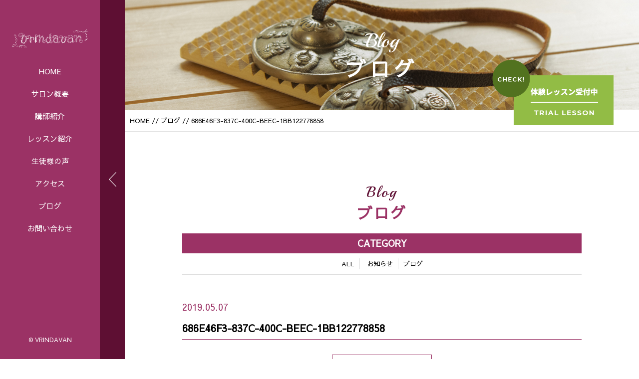

--- FILE ---
content_type: text/html; charset=UTF-8
request_url: https://yoga-vrindavan.com/2019/05/07/%E3%82%A2%E3%83%BC%E3%83%88%E3%83%9E%E3%83%BB%E3%82%AF%E3%83%AA%E3%83%A4%E3%83%BB%E3%83%A8%E3%83%BC%E3%82%AC%E3%80%80%E4%BA%AC%E9%83%BD%E3%82%B5%E3%82%A4%E3%83%AC%E3%83%B3%E3%83%88%E3%83%AA%E3%83%88/686e46f3-837c-400c-beec-1bb122778858/
body_size: 6153
content:


<!DOCTYPE html>
<html dir="ltr" lang="ja">
<head>
<meta charset="UTF-8">


<meta name="viewport" content="width=device-width, initial-scale=1 ,user-scalable=0">






<meta http-equiv="content-language" content="jpn">

<meta name="format-detection" content="telephone=no">


<link rel="shortcut icon" href="https://yoga-vrindavan.com/wp-content/themes/sg063/img/favicon.png">

<link rel="stylesheet" href="https://yoga-vrindavan.com/wp-content/themes/sg063/css/reset.css">
<link rel="stylesheet" href="https://yoga-vrindavan.com/wp-content/themes/sg063/css/layout.css">



<link rel="stylesheet" href="https://yoga-vrindavan.com/wp-content/themes/sg063/css/fakeLoader.css">
<script src="//ajax.googleapis.com/ajax/libs/jquery/1.11.2/jquery.min.js"></script>

<link rel="stylesheet" href="https://yoga-vrindavan.com/wp-content/themes/sg063/css/animate.css">


<link rel="stylesheet" type="text/css" href="https://yoga-vrindavan.com/wp-content/themes/sg063/css/slick.css">
<link rel="stylesheet" type="text/css" href="https://yoga-vrindavan.com/wp-content/themes/sg063/css/slick-theme.css">
<link rel="stylesheet" href="https://yoga-vrindavan.com/wp-content/themes/sg063/css/modaal.min.css">


		<!-- All in One SEO 4.1.5.3 -->
		<title>686E46F3-837C-400C-BEEC-1BB122778858 | ヴリンダヴァン</title>
		<meta name="robots" content="max-image-preview:large" />
		<meta property="og:locale" content="ja_JP" />
		<meta property="og:site_name" content="ヴリンダヴァン | 木に憩う心の森" />
		<meta property="og:type" content="article" />
		<meta property="og:title" content="686E46F3-837C-400C-BEEC-1BB122778858 | ヴリンダヴァン" />
		<meta property="article:published_time" content="2019-05-07T05:29:03+00:00" />
		<meta property="article:modified_time" content="2019-05-07T05:29:03+00:00" />
		<meta name="twitter:card" content="summary" />
		<meta name="twitter:domain" content="yoga-vrindavan.com" />
		<meta name="twitter:title" content="686E46F3-837C-400C-BEEC-1BB122778858 | ヴリンダヴァン" />
		<meta name="google" content="nositelinkssearchbox" />
		<script type="application/ld+json" class="aioseo-schema">
			{"@context":"https:\/\/schema.org","@graph":[{"@type":"WebSite","@id":"https:\/\/yoga-vrindavan.com\/#website","url":"https:\/\/yoga-vrindavan.com\/","name":"\u30f4\u30ea\u30f3\u30c0\u30f4\u30a1\u30f3","description":"\u6728\u306b\u61a9\u3046\u5fc3\u306e\u68ee","inLanguage":"ja","publisher":{"@id":"https:\/\/yoga-vrindavan.com\/#organization"}},{"@type":"Organization","@id":"https:\/\/yoga-vrindavan.com\/#organization","name":"\u30f4\u30ea\u30f3\u30c0\u30f4\u30a1\u30f3","url":"https:\/\/yoga-vrindavan.com\/"},{"@type":"BreadcrumbList","@id":"https:\/\/yoga-vrindavan.com\/2019\/05\/07\/%e3%82%a2%e3%83%bc%e3%83%88%e3%83%9e%e3%83%bb%e3%82%af%e3%83%aa%e3%83%a4%e3%83%bb%e3%83%a8%e3%83%bc%e3%82%ac%e3%80%80%e4%ba%ac%e9%83%bd%e3%82%b5%e3%82%a4%e3%83%ac%e3%83%b3%e3%83%88%e3%83%aa%e3%83%88\/686e46f3-837c-400c-beec-1bb122778858\/#breadcrumblist","itemListElement":[{"@type":"ListItem","@id":"https:\/\/yoga-vrindavan.com\/#listItem","position":1,"item":{"@type":"WebPage","@id":"https:\/\/yoga-vrindavan.com\/","name":"\u30db\u30fc\u30e0","description":"\u30f4\u30ea\u30f3\u30c0\u30f4\u30a1\u30f3\u3067\u306f\u30de\u30bf\u30cb\u30c6\u30a3\u30e8\u30ac\u3001\u7523\u5f8c\u30e8\u30ac\u3001\u30b7\u30cb\u30a2\u5411\u3051\u306e\u6905\u5b50\u30e8\u30ac\u3001\u5927\u4eba\u306e\u5973\u6027\u5411\u3051\u306e\u307f\u3088\u308a\u30e8\u30ac\u3068\u69d8\u3005\u306a\u5e74\u9f62\u306e\u65b9\u306b\u697d\u3057\u3093\u3067\u3044\u305f\u3060\u3051\u308b\u30e8\u30ac\u306e\u30af\u30e9\u30b9\u3092\u884c\u3063\u3066\u3044\u307e\u3059\u3002\u307e\u305f\u3001\u3069\u306a\u305f\u3067\u3082\u53c2\u52a0\u3067\u304d\u308b\u30a2\u30fc\u30c8\u30de\u30fb\u30af\u30ea\u30e4\u30fb\u30e8\u30fc\u30ac\u8b1b\u7fd2\u4f1a\u3001\u30aa\u30fc\u30e0\u30fb\u30c1\u30e3\u30f3\u30c6\u30a3\u30f3\u30b0\u3001\u98df\u3079\u308b\u30e8\u30ac\u30af\u30c3\u30ad\u30f3\u30b0\u306a\u3069\u3082\u4e0d\u5b9a\u671f\u3067\u958b\u50ac\u3057\u3066\u3044\u307e\u3059\u3002","url":"https:\/\/yoga-vrindavan.com\/"},"nextItem":"https:\/\/yoga-vrindavan.com\/2019\/05\/07\/%e3%82%a2%e3%83%bc%e3%83%88%e3%83%9e%e3%83%bb%e3%82%af%e3%83%aa%e3%83%a4%e3%83%bb%e3%83%a8%e3%83%bc%e3%82%ac%e3%80%80%e4%ba%ac%e9%83%bd%e3%82%b5%e3%82%a4%e3%83%ac%e3%83%b3%e3%83%88%e3%83%aa%e3%83%88\/686e46f3-837c-400c-beec-1bb122778858\/#listItem"},{"@type":"ListItem","@id":"https:\/\/yoga-vrindavan.com\/2019\/05\/07\/%e3%82%a2%e3%83%bc%e3%83%88%e3%83%9e%e3%83%bb%e3%82%af%e3%83%aa%e3%83%a4%e3%83%bb%e3%83%a8%e3%83%bc%e3%82%ac%e3%80%80%e4%ba%ac%e9%83%bd%e3%82%b5%e3%82%a4%e3%83%ac%e3%83%b3%e3%83%88%e3%83%aa%e3%83%88\/686e46f3-837c-400c-beec-1bb122778858\/#listItem","position":2,"item":{"@type":"WebPage","@id":"https:\/\/yoga-vrindavan.com\/2019\/05\/07\/%e3%82%a2%e3%83%bc%e3%83%88%e3%83%9e%e3%83%bb%e3%82%af%e3%83%aa%e3%83%a4%e3%83%bb%e3%83%a8%e3%83%bc%e3%82%ac%e3%80%80%e4%ba%ac%e9%83%bd%e3%82%b5%e3%82%a4%e3%83%ac%e3%83%b3%e3%83%88%e3%83%aa%e3%83%88\/686e46f3-837c-400c-beec-1bb122778858\/","name":"686E46F3-837C-400C-BEEC-1BB122778858","url":"https:\/\/yoga-vrindavan.com\/2019\/05\/07\/%e3%82%a2%e3%83%bc%e3%83%88%e3%83%9e%e3%83%bb%e3%82%af%e3%83%aa%e3%83%a4%e3%83%bb%e3%83%a8%e3%83%bc%e3%82%ac%e3%80%80%e4%ba%ac%e9%83%bd%e3%82%b5%e3%82%a4%e3%83%ac%e3%83%b3%e3%83%88%e3%83%aa%e3%83%88\/686e46f3-837c-400c-beec-1bb122778858\/"},"previousItem":"https:\/\/yoga-vrindavan.com\/#listItem"}]},{"@type":"Person","@id":"https:\/\/yoga-vrindavan.com\/author\/yogavrindavan\/#author","url":"https:\/\/yoga-vrindavan.com\/author\/yogavrindavan\/","name":"yogavrindavan","image":{"@type":"ImageObject","@id":"https:\/\/yoga-vrindavan.com\/2019\/05\/07\/%e3%82%a2%e3%83%bc%e3%83%88%e3%83%9e%e3%83%bb%e3%82%af%e3%83%aa%e3%83%a4%e3%83%bb%e3%83%a8%e3%83%bc%e3%82%ac%e3%80%80%e4%ba%ac%e9%83%bd%e3%82%b5%e3%82%a4%e3%83%ac%e3%83%b3%e3%83%88%e3%83%aa%e3%83%88\/686e46f3-837c-400c-beec-1bb122778858\/#authorImage","url":"https:\/\/secure.gravatar.com\/avatar\/5705b874720a3f02d9643b8cca33334d?s=96&d=mm&r=g","width":96,"height":96,"caption":"yogavrindavan"}},{"@type":"ItemPage","@id":"https:\/\/yoga-vrindavan.com\/2019\/05\/07\/%e3%82%a2%e3%83%bc%e3%83%88%e3%83%9e%e3%83%bb%e3%82%af%e3%83%aa%e3%83%a4%e3%83%bb%e3%83%a8%e3%83%bc%e3%82%ac%e3%80%80%e4%ba%ac%e9%83%bd%e3%82%b5%e3%82%a4%e3%83%ac%e3%83%b3%e3%83%88%e3%83%aa%e3%83%88\/686e46f3-837c-400c-beec-1bb122778858\/#itempage","url":"https:\/\/yoga-vrindavan.com\/2019\/05\/07\/%e3%82%a2%e3%83%bc%e3%83%88%e3%83%9e%e3%83%bb%e3%82%af%e3%83%aa%e3%83%a4%e3%83%bb%e3%83%a8%e3%83%bc%e3%82%ac%e3%80%80%e4%ba%ac%e9%83%bd%e3%82%b5%e3%82%a4%e3%83%ac%e3%83%b3%e3%83%88%e3%83%aa%e3%83%88\/686e46f3-837c-400c-beec-1bb122778858\/","name":"686E46F3-837C-400C-BEEC-1BB122778858 | \u30f4\u30ea\u30f3\u30c0\u30f4\u30a1\u30f3","inLanguage":"ja","isPartOf":{"@id":"https:\/\/yoga-vrindavan.com\/#website"},"breadcrumb":{"@id":"https:\/\/yoga-vrindavan.com\/2019\/05\/07\/%e3%82%a2%e3%83%bc%e3%83%88%e3%83%9e%e3%83%bb%e3%82%af%e3%83%aa%e3%83%a4%e3%83%bb%e3%83%a8%e3%83%bc%e3%82%ac%e3%80%80%e4%ba%ac%e9%83%bd%e3%82%b5%e3%82%a4%e3%83%ac%e3%83%b3%e3%83%88%e3%83%aa%e3%83%88\/686e46f3-837c-400c-beec-1bb122778858\/#breadcrumblist"},"author":"https:\/\/yoga-vrindavan.com\/author\/yogavrindavan\/#author","creator":"https:\/\/yoga-vrindavan.com\/author\/yogavrindavan\/#author","datePublished":"2019-05-07T05:29:03+09:00","dateModified":"2019-05-07T05:29:03+09:00"}]}
		</script>
		<!-- All in One SEO -->

<link rel='dns-prefetch' href='//s.w.org' />
<link rel='stylesheet' id='wp-block-library-css'  href='https://yoga-vrindavan.com/wp-includes/css/dist/block-library/style.min.css?ver=5.9.12' type='text/css' media='all' />
<style id='global-styles-inline-css' type='text/css'>
body{--wp--preset--color--black: #000000;--wp--preset--color--cyan-bluish-gray: #abb8c3;--wp--preset--color--white: #ffffff;--wp--preset--color--pale-pink: #f78da7;--wp--preset--color--vivid-red: #cf2e2e;--wp--preset--color--luminous-vivid-orange: #ff6900;--wp--preset--color--luminous-vivid-amber: #fcb900;--wp--preset--color--light-green-cyan: #7bdcb5;--wp--preset--color--vivid-green-cyan: #00d084;--wp--preset--color--pale-cyan-blue: #8ed1fc;--wp--preset--color--vivid-cyan-blue: #0693e3;--wp--preset--color--vivid-purple: #9b51e0;--wp--preset--gradient--vivid-cyan-blue-to-vivid-purple: linear-gradient(135deg,rgba(6,147,227,1) 0%,rgb(155,81,224) 100%);--wp--preset--gradient--light-green-cyan-to-vivid-green-cyan: linear-gradient(135deg,rgb(122,220,180) 0%,rgb(0,208,130) 100%);--wp--preset--gradient--luminous-vivid-amber-to-luminous-vivid-orange: linear-gradient(135deg,rgba(252,185,0,1) 0%,rgba(255,105,0,1) 100%);--wp--preset--gradient--luminous-vivid-orange-to-vivid-red: linear-gradient(135deg,rgba(255,105,0,1) 0%,rgb(207,46,46) 100%);--wp--preset--gradient--very-light-gray-to-cyan-bluish-gray: linear-gradient(135deg,rgb(238,238,238) 0%,rgb(169,184,195) 100%);--wp--preset--gradient--cool-to-warm-spectrum: linear-gradient(135deg,rgb(74,234,220) 0%,rgb(151,120,209) 20%,rgb(207,42,186) 40%,rgb(238,44,130) 60%,rgb(251,105,98) 80%,rgb(254,248,76) 100%);--wp--preset--gradient--blush-light-purple: linear-gradient(135deg,rgb(255,206,236) 0%,rgb(152,150,240) 100%);--wp--preset--gradient--blush-bordeaux: linear-gradient(135deg,rgb(254,205,165) 0%,rgb(254,45,45) 50%,rgb(107,0,62) 100%);--wp--preset--gradient--luminous-dusk: linear-gradient(135deg,rgb(255,203,112) 0%,rgb(199,81,192) 50%,rgb(65,88,208) 100%);--wp--preset--gradient--pale-ocean: linear-gradient(135deg,rgb(255,245,203) 0%,rgb(182,227,212) 50%,rgb(51,167,181) 100%);--wp--preset--gradient--electric-grass: linear-gradient(135deg,rgb(202,248,128) 0%,rgb(113,206,126) 100%);--wp--preset--gradient--midnight: linear-gradient(135deg,rgb(2,3,129) 0%,rgb(40,116,252) 100%);--wp--preset--duotone--dark-grayscale: url('#wp-duotone-dark-grayscale');--wp--preset--duotone--grayscale: url('#wp-duotone-grayscale');--wp--preset--duotone--purple-yellow: url('#wp-duotone-purple-yellow');--wp--preset--duotone--blue-red: url('#wp-duotone-blue-red');--wp--preset--duotone--midnight: url('#wp-duotone-midnight');--wp--preset--duotone--magenta-yellow: url('#wp-duotone-magenta-yellow');--wp--preset--duotone--purple-green: url('#wp-duotone-purple-green');--wp--preset--duotone--blue-orange: url('#wp-duotone-blue-orange');--wp--preset--font-size--small: 13px;--wp--preset--font-size--medium: 20px;--wp--preset--font-size--large: 36px;--wp--preset--font-size--x-large: 42px;}.has-black-color{color: var(--wp--preset--color--black) !important;}.has-cyan-bluish-gray-color{color: var(--wp--preset--color--cyan-bluish-gray) !important;}.has-white-color{color: var(--wp--preset--color--white) !important;}.has-pale-pink-color{color: var(--wp--preset--color--pale-pink) !important;}.has-vivid-red-color{color: var(--wp--preset--color--vivid-red) !important;}.has-luminous-vivid-orange-color{color: var(--wp--preset--color--luminous-vivid-orange) !important;}.has-luminous-vivid-amber-color{color: var(--wp--preset--color--luminous-vivid-amber) !important;}.has-light-green-cyan-color{color: var(--wp--preset--color--light-green-cyan) !important;}.has-vivid-green-cyan-color{color: var(--wp--preset--color--vivid-green-cyan) !important;}.has-pale-cyan-blue-color{color: var(--wp--preset--color--pale-cyan-blue) !important;}.has-vivid-cyan-blue-color{color: var(--wp--preset--color--vivid-cyan-blue) !important;}.has-vivid-purple-color{color: var(--wp--preset--color--vivid-purple) !important;}.has-black-background-color{background-color: var(--wp--preset--color--black) !important;}.has-cyan-bluish-gray-background-color{background-color: var(--wp--preset--color--cyan-bluish-gray) !important;}.has-white-background-color{background-color: var(--wp--preset--color--white) !important;}.has-pale-pink-background-color{background-color: var(--wp--preset--color--pale-pink) !important;}.has-vivid-red-background-color{background-color: var(--wp--preset--color--vivid-red) !important;}.has-luminous-vivid-orange-background-color{background-color: var(--wp--preset--color--luminous-vivid-orange) !important;}.has-luminous-vivid-amber-background-color{background-color: var(--wp--preset--color--luminous-vivid-amber) !important;}.has-light-green-cyan-background-color{background-color: var(--wp--preset--color--light-green-cyan) !important;}.has-vivid-green-cyan-background-color{background-color: var(--wp--preset--color--vivid-green-cyan) !important;}.has-pale-cyan-blue-background-color{background-color: var(--wp--preset--color--pale-cyan-blue) !important;}.has-vivid-cyan-blue-background-color{background-color: var(--wp--preset--color--vivid-cyan-blue) !important;}.has-vivid-purple-background-color{background-color: var(--wp--preset--color--vivid-purple) !important;}.has-black-border-color{border-color: var(--wp--preset--color--black) !important;}.has-cyan-bluish-gray-border-color{border-color: var(--wp--preset--color--cyan-bluish-gray) !important;}.has-white-border-color{border-color: var(--wp--preset--color--white) !important;}.has-pale-pink-border-color{border-color: var(--wp--preset--color--pale-pink) !important;}.has-vivid-red-border-color{border-color: var(--wp--preset--color--vivid-red) !important;}.has-luminous-vivid-orange-border-color{border-color: var(--wp--preset--color--luminous-vivid-orange) !important;}.has-luminous-vivid-amber-border-color{border-color: var(--wp--preset--color--luminous-vivid-amber) !important;}.has-light-green-cyan-border-color{border-color: var(--wp--preset--color--light-green-cyan) !important;}.has-vivid-green-cyan-border-color{border-color: var(--wp--preset--color--vivid-green-cyan) !important;}.has-pale-cyan-blue-border-color{border-color: var(--wp--preset--color--pale-cyan-blue) !important;}.has-vivid-cyan-blue-border-color{border-color: var(--wp--preset--color--vivid-cyan-blue) !important;}.has-vivid-purple-border-color{border-color: var(--wp--preset--color--vivid-purple) !important;}.has-vivid-cyan-blue-to-vivid-purple-gradient-background{background: var(--wp--preset--gradient--vivid-cyan-blue-to-vivid-purple) !important;}.has-light-green-cyan-to-vivid-green-cyan-gradient-background{background: var(--wp--preset--gradient--light-green-cyan-to-vivid-green-cyan) !important;}.has-luminous-vivid-amber-to-luminous-vivid-orange-gradient-background{background: var(--wp--preset--gradient--luminous-vivid-amber-to-luminous-vivid-orange) !important;}.has-luminous-vivid-orange-to-vivid-red-gradient-background{background: var(--wp--preset--gradient--luminous-vivid-orange-to-vivid-red) !important;}.has-very-light-gray-to-cyan-bluish-gray-gradient-background{background: var(--wp--preset--gradient--very-light-gray-to-cyan-bluish-gray) !important;}.has-cool-to-warm-spectrum-gradient-background{background: var(--wp--preset--gradient--cool-to-warm-spectrum) !important;}.has-blush-light-purple-gradient-background{background: var(--wp--preset--gradient--blush-light-purple) !important;}.has-blush-bordeaux-gradient-background{background: var(--wp--preset--gradient--blush-bordeaux) !important;}.has-luminous-dusk-gradient-background{background: var(--wp--preset--gradient--luminous-dusk) !important;}.has-pale-ocean-gradient-background{background: var(--wp--preset--gradient--pale-ocean) !important;}.has-electric-grass-gradient-background{background: var(--wp--preset--gradient--electric-grass) !important;}.has-midnight-gradient-background{background: var(--wp--preset--gradient--midnight) !important;}.has-small-font-size{font-size: var(--wp--preset--font-size--small) !important;}.has-medium-font-size{font-size: var(--wp--preset--font-size--medium) !important;}.has-large-font-size{font-size: var(--wp--preset--font-size--large) !important;}.has-x-large-font-size{font-size: var(--wp--preset--font-size--x-large) !important;}
</style>
<link rel="https://api.w.org/" href="https://yoga-vrindavan.com/wp-json/" /><link rel="alternate" type="application/json" href="https://yoga-vrindavan.com/wp-json/wp/v2/media/448" /><link rel="alternate" type="application/json+oembed" href="https://yoga-vrindavan.com/wp-json/oembed/1.0/embed?url=https%3A%2F%2Fyoga-vrindavan.com%2F2019%2F05%2F07%2F%25e3%2582%25a2%25e3%2583%25bc%25e3%2583%2588%25e3%2583%259e%25e3%2583%25bb%25e3%2582%25af%25e3%2583%25aa%25e3%2583%25a4%25e3%2583%25bb%25e3%2583%25a8%25e3%2583%25bc%25e3%2582%25ac%25e3%2580%2580%25e4%25ba%25ac%25e9%2583%25bd%25e3%2582%25b5%25e3%2582%25a4%25e3%2583%25ac%25e3%2583%25b3%25e3%2583%2588%25e3%2583%25aa%25e3%2583%2588%2F686e46f3-837c-400c-beec-1bb122778858%2F" />
<link rel="alternate" type="text/xml+oembed" href="https://yoga-vrindavan.com/wp-json/oembed/1.0/embed?url=https%3A%2F%2Fyoga-vrindavan.com%2F2019%2F05%2F07%2F%25e3%2582%25a2%25e3%2583%25bc%25e3%2583%2588%25e3%2583%259e%25e3%2583%25bb%25e3%2582%25af%25e3%2583%25aa%25e3%2583%25a4%25e3%2583%25bb%25e3%2583%25a8%25e3%2583%25bc%25e3%2582%25ac%25e3%2580%2580%25e4%25ba%25ac%25e9%2583%25bd%25e3%2582%25b5%25e3%2582%25a4%25e3%2583%25ac%25e3%2583%25b3%25e3%2583%2588%25e3%2583%25aa%25e3%2583%2588%2F686e46f3-837c-400c-beec-1bb122778858%2F&#038;format=xml" />
<style type="text/css">.recentcomments a{display:inline !important;padding:0 !important;margin:0 !important;}</style></head>

<body id="pgTop" class="attachment attachment-template-default single single-attachment postid-448 attachmentid-448 attachment-jpeg">

<div id="fakeloader" class="fakeloader"></div>
<script src="https://yoga-vrindavan.com/wp-content/themes/sg063/js/fakeLoader.min.js"></script>
<script> // ローディング処理
	jQuery('#fakeloader').fakeLoader({
		timeToHide: 600,
		spinner: 'spinner2',
		bgColor: '#9b3265',
	});
</script>

<p class="pageTop"><a href="#pgTop"><img src="https://yoga-vrindavan.com/wp-content/themes/sg063/img/arrow_up_01.png" alt="" width="15"></a></p>




<header class="siteHeader">
<nav class="fixNav">

<p class="logo">
<a href="https://yoga-vrindavan.com">
<img src="https://yoga-vrindavan.com/wp-content/themes/sg063/img/logo.png" alt="ヴリンダヴァン" width="152">
</a>
</p>

<div class="navWraper">

<ul class="mainNav">
	<li><a href="https://yoga-vrindavan.com">HOME</a></li>
	<li><a href="https://yoga-vrindavan.com/about">サロン概要</a></li>
	<li><a href="https://yoga-vrindavan.com/lecturer/">講師紹介</a></li>
	<li><a href="https://yoga-vrindavan.com/lesson/">レッスン紹介</a></li>
	<li><a href="https://yoga-vrindavan.com/voice/">生徒様の声</a></li>
	<li><a href="https://yoga-vrindavan.com/access/">アクセス</a></li>
	<li><a href="https://yoga-vrindavan.com/blog/">ブログ</a></li>
	<li><a href="https://yoga-vrindavan.com/contact/">お問い合わせ</a></li>
</ul>

</div><!--navWraper-->

<!-- div class="headSnsWrap">
<p class="snsTtl enDispaly">Check it!</p>
< ul class="snsList">
	<li><a href="https://twitter.com/" target="_blank" rel="nofollow"><img src="https://yoga-vrindavan.com/wp-content/themes/sg063/img/sns_ico_01.png" alt="twitter" width="27"></a></li>
	<li><a href="https://www.facebook.com/" target="_blank" rel="nofollow"><img src="https://yoga-vrindavan.com/wp-content/themes/sg063/img/sns_ico_02.png" alt="facebook" width="13"></a></li>
	<li><a href="https://www.instagram.com/" target="_blank" rel="nofollow"><img src="https://yoga-vrindavan.com/wp-content/themes/sg063/img/sns_ico_03.png" alt="instagram" width="25"></a></li>
</ul>
</div --><!--headSnsWrap-->

<address class="headCopy">&copy; VRINDAVAN</address>


<div class="navTrigger">
<div class="navTriggerWrap">
<p class="menuClose"><img src="https://yoga-vrindavan.com/wp-content/themes/sg063/img/arrow_left_01.png" alt="" width="15"></p>
<p class="menu"><img src="https://yoga-vrindavan.com/wp-content/themes/sg063/img/menu_01.png" alt="" width="26"></p>
</div><!--navTriggerWrap-->
</div><!--navTrigger-->

</nav><!--fixNav-->
</header>



<section class="blogPage" id="pageVisual">

<h1 class="pageTtl">
<span class="enDispaly" data-wow-delay="0.5s">Blog</span>
<span class="jpTxt" data-wow-delay="1s">ブログ</span>
</h1>

<p class="mv"><img class="reImg" src="https://yoga-vrindavan.com/wp-content/themes/sg063/img/blog/mv_blog_01.jpg" alt=""></p>

<p class="btLesson"><a href="https://yoga-vrindavan.com/contact/"><img src="https://yoga-vrindavan.com/wp-content/themes/sg063/img/bt_lesson.png" alt="http://sgdev.xsrv.jp/order/201811/vrindavan/wp-content/themes/sg063/img/bt_lesson.png" width="243"></a></p>

</section><!--pageVisual-->

<div class="bred">
<p><a href="https://yoga-vrindavan.com">HOME</a> // <a href="https://yoga-vrindavan.com/blog/">ブログ</a> // 686E46F3-837C-400C-BEEC-1BB122778858</p>
</div><!--bred-->

<main id="cnt">
<article class="blogDetail cntWidth800">

<h2 class="ttlB alignC fadeInUp wow ">
<span class="enDispaly">Blog</span>
ブログ
</h2>

<dl class="categoryDl fadeInUp wow">
<dt class="en">CATEGORY</dt>
<dd>
<ul>
<li><a href="https://yoga-vrindavan.com/blog/">ALL</a></li>
<li><a href="https://yoga-vrindavan.com/category/blog-info/">お知らせ</a></li><li><a href="https://yoga-vrindavan.com/category/blog/">ブログ</a></li></ul>
</dd>
</dl>



<div class="mb100 fadeInUp wow blogSingle">
<article class="inner">

<p class="meta"><time>2019.05.07</time><br>
</p>
<h2 class="articleTtl">686E46F3-837C-400C-BEEC-1BB122778858</h2>

<p class="image"></p>
<div class="singleContent">
</div>

</article>

<p class="btnA alignC"><a href="https://yoga-vrindavan.com/blog/">ブログ一覧</a></p>

</div><!--blogSingle-->
</article><!--blogList-->


</main><!--cnt-->

<div class="line"></div><!--line-->

<footer class="siteFooter">
<div class="siteFooterOuterA">

<ul class="contactUl">
<li class="telLi">
<h4 class="heading">お電話でのお問い合わせ</h4>

	<ul class="telUl">
	<li>
	<p class="ttl">Vrindavan　ヴリンダヴァン</p>
	<p class="tel enGothic"><a href="tel:080-1813-3227">080-1813-3227</a></p>
	<small class="info">営業時間 9:00～19:00</small>
	<small class="info">定休日 日曜日・祝日</small>
	</li>

	<!-- li>
	<p class="ttl">○○校</p>
	<p class="tel enGothic"><a href="tel:00-0000-0000">00-0000-0000</a></p>
	<small class="info">営業時間 00：00～00：00</small>
	<small class="info">定休日 日曜日</small>
	</li -->

	</ul>

</li>

<li>
<h4 class="heading">体験レッスンのお申し込み・<br class="sp">お問い合わせはこちら<br class="sp"></h4>
<p class="btnA alignC"><a href="https://yoga-vrindavan.com/contact/">お問い合わせ</a></p>
</li>
</ul><!--contactUl-->

<div class="line"></div><!--line-->

<div class="footInfo">

<p class="footLogo pc"><a href="https://yoga-vrindavan.com"><img src="https://yoga-vrindavan.com/wp-content/themes/sg063/img/foot_logo.png" alt="ヴリンダヴァン" width="135"></a></p>


<p class="address"><b>Vrindavan　ヴリンダヴァン</b><br>
〒251-0003<br class="sp"> 神奈川県藤沢市柄沢1丁目<br>
TEL 080-1813-3227
</p>

<ul class="footNav">
	<li><a href="https://yoga-vrindavan.com">HOME</a></li>
	<li><a href="https://yoga-vrindavan.com/about">サロン概要</a></li>
	<li><a href="https://yoga-vrindavan.com/lecturer/">講師紹介</a></li>
	<li><a href="https://yoga-vrindavan.com/lesson/">レッスン紹介</a></li>
	<li><a href="https://yoga-vrindavan.com/voice/">生徒様の声</a></li>
	<li><a href="https://yoga-vrindavan.com/access/">アクセス</a></li>
	<li><a href="https://yoga-vrindavan.com/blog/">ブログ</a></li>
	<li><a href="https://yoga-vrindavan.com/contact/">お問い合わせ</a></li>
	<!-- li><a href="https://yoga-vrindavan.com/privacy/">プライバシーポリシー</a></li -->
</ul>

</div><!--footInfo-->
</div><!--siteFooterOuterA-->

<div class="siteFooterOuterB">
<!-- ul class="footSns">
	<li><a href="https://twitter.com/" target="_blank" rel="nofollow"><img src="https://yoga-vrindavan.com/wp-content/themes/sg063/img/sns_ico_01.png" alt="twitter" width="27"></a></li>
	<li><a href="https://www.facebook.com/" target="_blank" rel="nofollow"><img src="https://yoga-vrindavan.com/wp-content/themes/sg063/img/sns_ico_02.png" alt="facebook" width="13"></a></li>
	<li><a href="https://www.instagram.com/" target="_blank" rel="nofollow"><img src="https://yoga-vrindavan.com/wp-content/themes/sg063/img/sns_ico_03.png" alt="instagram" width="25"></a></li>
</ul -->

<address>&copy; Vrindavan　ヴリンダヴァン</address>
</div><!--siteFooterOuterB-->

</footer>


<script type="text/javascript">
<!--
	var path = 'https://yoga-vrindavan.com/wp-content/themes/sg063';
-->
</script>

<script src="https://yoga-vrindavan.com/wp-content/themes/sg063/js/wow.min.js"></script>
<script>
wow = new WOW(
    {
    boxClass: 'wow', // default
    animateClass: 'animated', // default
    offset:0// アニメーションをスタートさせる距離
    }
  );
  wow.init();
</script>

<script src="https://yoga-vrindavan.com/wp-content/themes/sg063/js/jquery.smoothScroll.js"></script>
<script src="https://yoga-vrindavan.com/wp-content/themes/sg063/js/modaal.min.js"></script>
<script src="https://yoga-vrindavan.com/wp-content/themes/sg063/js/jquery.matchHeight.js"></script>
<script src="https://yoga-vrindavan.com/wp-content/themes/sg063/js/main.js"></script>

<script src="https://yoga-vrindavan.com/wp-content/themes/sg063/js/navTrigger.js?1768537595"></script>
<script>
jQuery(function($) {
	$('.fixNav').navTrigger({
		trigger: $('.navTrigger'),			// ナビの有無のハンドラー
		triggerClosedClasses: ['navClosed'],	// ナビが閉じた時ハンドラーに付けられるclass達
		navClosedPosition:50,		// ナビが閉じた時右の辺とウィンドウの距離
		navClosedClasses: [],		// ナビが閉じた時ナビに付けられるclass達
		closedClasses: { 'html body': 'fixed' },
		closeDuration: 400,			// ナビ閉じる時間
		openDuration: 130,			// ナビ開ける時間
		closeEase: 'test',			// ナビ閉じる時効果関数名（easeFunctionsか$.easingにあるもの）
		openEase: '',				// ナビ開ける時効果関数名（easeFunctionsか$.easingにあるもの）
		syncElement: {				// ナビと連動するもの
			target: $('html body'),
			id: 'pageVisual',
			openedCss: { 'padding-left': 250 },
			closedCss: { 'padding-left': 50 },
		},
	});
	$('p.pageTop a').on('click', function(event) {
		$().navTrigger('loose');
	});
});
</script>

<script>
//高さ揃え
jQuery(function() {
jQuery('.dlA dt , .dlA dd').matchHeight();
});

</script>


</body>
</html>


--- FILE ---
content_type: text/css
request_url: https://yoga-vrindavan.com/wp-content/themes/sg063/css/layout.css
body_size: 6987
content:
@charset "UTF-8";

@import url('https://fonts.googleapis.com/css?family=Montserrat:700');
@import url('https://fonts.googleapis.com/css?family=Playball');
@import url('https://fonts.googleapis.com/css?family=Sawarabi+Gothic');

/*common*/

* {
	box-sizing: border-box;
}

body {
	font-family: 'Sawarabi Gothic', "游ゴシック体", "Yu Gothic", YuGothic, "ヒラギノ角ゴシック Pro", "Hiragino Kaku Gothic Pro", 'メイリオ', Meiryo, Osaka, "ＭＳ Ｐゴシック", "MS PGothic", sans-serif;
	-webkit-font-smoothing: antialiased;
	-moz-osx-font-smoothing: grayscale;
	font-size: 1.3rem;
	word-wrap: break-word;
	word-break: break-all;
	line-height: 1.7;
	color: #000;
	background: #fff;
	min-width:1250px;
}

body.fixed {
/* 	padding-left:50px !important; */
}

.enDispaly {
	font-family: 'Playball', cursive;
}

.enGothic {
	font-family: 'Montserrat', sans-serif;
	font-weight:700;
}

.sp {
	display: none !important;
}

.pc {
	display: block;
}

a {
	text-decoration: none;
	color: #000;
}

.links {
	text-decoration:underline;
}

.links:hover {
	text-decoration:none;
}

.alignC {
	text-align:center;
}

img {
	vertical-align:top;
}

.imgWrap .wp-post-image ,
.reImg {
	width: 100%;
	height: auto;
}

.cntInner {
	padding:0 5%;
}

.bgShaded {
	background:url(../img/bg_shaded_01.png) no-repeat bottom right;
	background-size:847px auto;
}

.blockModP {
	width:800px;
	margin:0px auto 50px auto;
}

.line {
	background:url(../img/line.png) repeat-x center center;
	background-size:auto 10px;
	width:100%;
	height:10px;
}

.cntWidth1000 {
	width:1000px;
	margin:0 auto;
}

.cntWidth800 {
	width:800px;
	margin:0 auto;
}


/*ttl*/
.ttlA {
	color:#9b3265;
	font-size:3.6rem;
	font-weight:bold;
	letter-spacing:0.1em;
	line-height:1.4;
	margin-bottom:20px;
}

.ttlA .enDispaly {
	display:block;
	font-size:3rem;
	letter-spacing:0.1em;
	color:#5e0f33;
	font-weight:normal;
}

.ttlB{
	color:#9b3265;
	font-size:3rem;
	font-weight:bold;
	letter-spacing:0.1em;
	line-height:1.4;
	margin-bottom:20px;
}

.ttlB .enDispaly {
	display:block;
	font-size:3rem;
	letter-spacing:0.1em;
	color:#5e0f33;
	font-weight:normal;
}

.pages .ttlB {
	margin-bottom:40px;
}

.ttlC{
	color:#9b3265;
	font-size:2.5rem;
	font-weight:bold;
	letter-spacing:0.1em;
	line-height:1.4;
	margin-bottom:20px;
	border-bottom:2px solid #9b3265;
	padding-bottom:10px;
	width:400px;
}


.ttlC .enDispaly {
	display:block;
	font-size:2rem;
	letter-spacing:0.1em;
	color:#5e0f33;
	font-weight:normal;
}

.ttlD {
	border-top:2px solid #9b3265;
	border-bottom:2px solid #9b3265;
	padding:5px 0;
	text-align:center;
	font-size:2rem;
	font-weight:bold;
	color:#9b3265;
	margin-bottom:30px;
}

.ttlD span{
	display:block;
	border-top:1px solid #9b3265;
	border-bottom:1px solid #9b3265;
	padding:10px 0;
}

/*btn*/

.btnA a,
.btnA a::after {
	-webkit-transition: all 0.3s;
	-moz-transition: all 0.3s;
	-o-transition: all 0.3s;
	transition: all 0.3s;
}

.btnA a {
	border:1px solid #9b3265;
	text-align:center;
	width:200px;
	height:60px;
	line-height:60px;
	color:	#9b3265;
	display:block;
	font-size:1.5rem;
	font-weight:bold;
}

.btnA.alignC a {
	margin:0 auto;
}

.btnA a:hover {
	background:#9b3265;
	color:#fff;
}
	
/*nav*/


.fixNav {
	position: fixed;
	top: 0px;
	left: 0px;
	height: 100%;
	background: #9b3265;
	z-index: 82;
	width:250px;
	color:#fff;
	min-height:700px;
}

.fixNav .mainNav li:first-child a {
}

.fixNav .mainNav a {
	color:#fff;
	font-size:1.5rem;
	padding-top:10px;
	padding-bottom:10px;
	display:block;
}

.fixNav .mainNav a:hover {
	text-decoration:underline;
}

.fixNav .mainNav li {
}

.fixNav .mainNav {
	text-align:center;
	margin-bottom:120px;
}

.telWrap dt {
	position:relative;
}

.telWrap dt:after ,
.telWrap dt:before {
	content:"";
	display:block;
	height:1px;
	background:#fff;
	width:34%;
	position:absolute;
}

.telWrap dt:before {
	left:0;
	top:10px;
}

.telWrap .number .enGothic {
	font-size:1.8rem;
	display:block;
	line-height:1.2;
	letter-spacing:0.1em;
}

.telWrap .number  {
	margin-bottom:10px;
	font-size:1.2rem;
}

.telWrap {
	border-bottom:1px solid #fff;
	margin-bottom:30px;
}

.telWrap dt:after {
	right:0;
	top:10px;
}

.snsList {
	text-align:center;
}

.snsList li {
	display:inline-block;
	margin-right:20px;
}

.snsList li a:hover img {
	opacity:0.7;
}

.snsList li:last-child {
	margin-right:0px;
}

.navWraper {
	width:200px;
	text-align:center;
	position: absolute;
    top: 50%;
    left: 0;
    -webkit-transform: translate(0%, -50%);
    transform: translate(0%, -50%);

}

.navTrigger {
	position: absolute;
	top: 0%;
	right: 0;
	z-index: 8;
	cursor: pointer;
	width:50px;
	text-align:center;
	height:100%;
	background:#5e0f33;
	display:table;
}

.navTriggerWrap {
	display: table-cell;
	vertical-align: middle;
 	height: 100%;
}

.fixed .navTriggerWrap .menuClose ,
.navTriggerWrap .menu {
	display:none;
}

.fixed .navTriggerWrap .menu ,
.fixed .navTriggerWrap .menu {
	display:block;
}

.fixNav .logo {
	position:absolute;
	top: 8vh;
	left: 0%;

}

.fixNav .logo {
	width:200px;
	text-align:center;
}

.headSnsWrap {
	position:absolute;
	bottom:9vh;
	left:0;
	width:200px;
	text-align:center;
}

@media screen and (max-height: 650px) {
	.headSnsWrap {
		display:none;
	}
}

.headCopy {
	font-size:1.2rem;
	bottom:29px;
	text-align:center;
	position:absolute;
	width:200px;
}

.snsTtl  {
	font-size:2rem;
	position:relative;
	margin-bottom:15px;
	padding:0 20px;
}

.snsTtl:before {
	content:"";
	display:block;
	height:1px;
	background:#fff;
	width:20%;
	position:absolute;
	top:15px;
}

.snsTtl:after {
	content:"";
	display:block;
	height:1px;
	background:#fff;
	width:20%;
	position:absolute;
	top:15px;
	right:20px;

}


/*mainVisual*/
#mainVisual {
	position:relative;
}

#mainVisual .lead {
	position: absolute;
	top: 50%;
	left: 5%;
	-webkit-transform: translate(5%, -50%); 
	transform: translate(5%, -50%);
	color:#fff;
	line-height:1.2;
}

#mainVisual .lead span {
	display:block;
}

#mainVisual .lead .enGothic ,
#mainVisual .lead .jpDispaly,
#mainVisual .lead .enDispaly {
	font-size:8rem;
	letter-spacing:0.1em;
}
#mainVisual .lead .jpDispaly {
	font-size:5rem;
	font-weight:bold;
	letter-spacing:0.2em;
}
#mainVisual .lead .jpT {
	margin-top:30px;
	font-size:2rem;
	font-weight:bold;
	letter-spacing:0.2em;
}

#mainVisual .btLesson a:hover img {
	opacity:0.7;
}

#mainVisual .btLesson {
	position:absolute;
	right:5%;
	bottom:-50px;
}

/*top*/
.about {
	padding:100px 0;
}

.about .cntInner {
	display:table;
	width:1000px;
	margin:0 auto;
}

.about .txtWrap {
	display:table-cell;
	width:60%;
	padding-right:5%;
	vertical-align:middle;
}

.about .image {
	display:inline-block;
	width:100%;
}

.about .modP {
	margin-bottom:30px;
}

.rec {
	background:url(../img/index/ph_index_02.jpg) no-repeat top center;
	background-size:cover;
	padding:50px 0;
}

.recUl {
	width:600px;
	margin:0 auto 40px auto;
}

.recUl {
	border-top:1px solid #ddd;
}

.recUl  li {
	border-bottom:1px solid #ddd;
	padding:10px 0 7px;
	font-size:1.5rem;
}

.recUl  li i {
	margin-right:10px;
	position:relative;
	top:-3px;
}

.rec .btnA a{
	margin:0 auto;
}

.cntThree {
	width:100%;
	display:table;
}

.cntThree .image {
	width:55%;
	display:table-cell;
}

.cntThree .txtBox {
	width:45%;
	display:table-cell;
	vertical-align:middle;
	padding:0 5%;
}

.cntThree .txtBox .modP {
	margin-bottom:30px;
	width:400px;
}

/*blogList*/
.blogWrap {
	padding:60px 0;
}

.blogList {
	width:800px;
	margin:0 auto 40px auto;
	border-top:1px solid #ddd;
}

.blogList li {
	border-bottom:1px solid #ddd;
}

.blogList li .imgWrap {
	display:table-cell;
	width:150px;
}

.blogList li figcaption {
	display:table-cell;
	vertical-align:middle;
	padding-left:20px;
}

.blogList .category {
	background:#9b3265;
	color:#fff;
	font-style:normal;
	font-size:1.2rem;
	display:inline-block;
	padding:5px 10px;
	margin-right:10px;
}

.blogList .date {
	display:inline-block;
	color:#9b3265;
}

.blogList .ttl {
	font-size:1.6rem;
	font-weight:bold;
	margin-top:10px;
}

.blogList li a {
	display:block;
	padding:20px;

}

.blogList li a:hover {
	background:#f5f5f5;
}

/*pager*/
.pageLoader {
	position: relative;
	margin-top: 4rem;
	display: none;
}
.pageLoaderSpinner2 {
	position: relative;
	width: 40px;
	height: 40px;
	margin: auto;
}
.pageLoaderSpinner2 .spinner-container {
	position: absolute;
	width: 100%;
	height: 100%;
}
.pageLoader .container1 > div, .pageLoader .container2 > div, .pageLoader .container3 > div {
	background-color: rgba(155, 50, 101, 1) ;
}

/*blog detail*/
.blogDetail  .meta {
	margin-bottom:10px;
}
.blogDetail .category {
	display:inline-block;
	background:#9b3265;
	color:#fff;
	font-size:1.4rem;
	padding:5px 10px;
	margin-right:10px;
}

.blogDetail time {
	font-size:1.8rem;
	color:#9b3265;
}

.articleTtl {
	border-bottom:1px solid #9b3265;
	padding-bottom:5px;
	font-weight:bold;
	font-size:2rem;
	margin-bottom:30px;
}

.singleContent img {
	width:100%;
	height:auto;
}

.singleContent img {
	margin:20px 0;
}

.blogSingle .btnA {
	margin-top:30px;
}

/*****form*******/
.formWrap {
	width:600px;
	margin:0 auto;
	padding:50px 0;
}

.formWrap dl {
}

.formWrap dt {
	font-size:1.6rem;
	font-weight:bold;
}

.formWrap dd {
	margin:15px 0 30px 0 ;
}

.formWrap .required{
	background:#9B3265;
	font-size:1.2rem;
	color:#fff;
	font-weight:normal;
	height:25px;
	line-height:25px;
	display:inline-block;
	padding:0 15px;
	margin-right:10px;
	position:relative;
	top:-2px;
}

.formWrap .any{
	background:#999;
	font-size:1.2rem;
	color:#fff;
	font-weight:normal;
	height:25px;
	line-height:25px;
	display:inline-block;
	padding:0 15px;
	margin-right:10px;
	position:relative;
	top:-2px;
}

.formWrap textarea,
.formWrap input[type="email" ] ,
.formWrap input[type="text" ] {
	border:1px solid #ddd;
	background:#fff;
	height:40px;
	padding-left:15px;
	width:100%;
}

.formWrap textarea{
	height:15em;
}

.formWrap .formBtn {
	display: block;
	position: relative;
	width: 200px;
	height: 50px;
	text-align: center;
	line-height: 50px;
	border: 1px solid #9b3265;
	color: #9b3265;
	-webkit-transition: all 0.3s;
	-moz-transition: all 0.3s;
	-o-transition: all 0.3s;
	transition: all 0.3s;
	cursor:pointer;
	margin:0 auto;
}

.formWrap .formBtn:hover {
	background:#9b3265;
	color:#fff;
}

.mwform-radio-field-text {
	cursor:pointer;
}

/*privacy*/
.dlB {
	width:800px;
	margin:0 auto 50px auto;
}

.dlB dt {
	font-size:1.8rem;
	font-weight:bold;
	border-bottom:1px solid #ddd;
	padding-bottom:10px;
	margin-bottom:15px;
}

.dlB li {
	margin-bottom:15px;
}

.dlB li li {
	margin:15px 0 15px 1.5em;
}

.dlB .num {
	font-style:normal;
	font-weight:bold;
	display:table-cell;
	padding-right:5px;
	width:30px;
}

.dlB .content {
	display:table-cell;
}

.dlB .one {
	margin-bottom:15px;
	display:block;
}


/*lecture*/
.lecName {
	font-style:normal;
	color:#5e0f33;
	font-weight:bold;
	display:block;
	font-size:1.5rem;
	line-height:1.4;
}

.dotImg {
	background:url(../img/dot_02.png) repeat top left;
	background-size:4px auto;
	padding:10px;
}

/*voice*/
.vouceUl .voicesText {
	border-bottom:1px solid #9b3265;
	padding-bottom:30px;
}

/*faq*/
.faqWrap {
	padding:60px 0;
}

.faqDl {
	width:800px;
	margin:0 auto;
	border-top:1px solid #ddd;
	padding:10px 0 20px;
}

.faqDl:last-of-type {
	border-bottom:1px solid #ddd;
}

.faqDl i {
	font-size:3rem;
	color:#5e0f33;
	font-style:normal;
	font-weight:normal;
	display: inline-block;
	width: 30px;
}

.faqDl dt {
	font-size:1.6rem;
	font-weight:bold;
	color:#9b3265;
}

.faqDl dd {
	padding-left:35px;
}

/*****.siteFooter*******/

.siteFooterOuterA {
	background:#f5f5f5;
	padding:50px 0;
}

.contactUl {
	width:800px;
	margin:0 auto;
}

.contactUl li {
	text-align:center;
	background:#fff;
	padding:30px 0;
	border:1px solid #ddd;
	margin-bottom:30px;
}

.contactUl li.telLi {
	padding-bottom:10px;
}

.contactUl li li {
	border:none;
	display:inline-block;
	margin:0 15px;
	padding-bottom:0;
	padding-top:10px;
}

.contactUl li li:nth-child(2n) {
}

.contactUl li li .ttl {
	background:#9b3265;
	color:#fff;
	display:block;
	margin-bottom:10px;
	min-width:220px;
}

.contactUl  .heading {
	font-size:1.5rem;
	margin-bottom:10px;
}

.contactUl .tel {
	font-size:3rem;
	line-height:1;
}

.contactUl small {
	font-size:1.2rem;
}

.footInfo {
	padding-top:50px;
	text-align:center;
}

.footInfo .footLogo {
	margin-bottom:20px;
}

.footInfo  .address {
	margin-bottom:20px;
	font-size:1.3rem;
}

.footInfo  .footNav {
	font-size:0;
	border-bottom:1px solid #ddd;
	border-top:1px solid #ddd;
	padding:15px 0;
	width:800px;
	margin:0 auto;

}

.footInfo  .footNav li {
	display:inline-block;
	font-size:1.3rem;
	border-right:1px solid #151515;
	padding-right:10px;
	margin-right:10px;
	line-height:1;
}

.footInfo  .footNav li:last-child {
	border:none;
	margin-right:0;
}

.footInfo  .footNav li  a:hover {
	text-decoration:underline;
}

.siteFooterOuterB {
	background:#5e0f33;
	text-align:center;
	padding:30px 0;
}

.footSns {
	font-size:0;
	margin-bottom:20px;
}

.footSns li {
	display:inline-block;
	margin-right:20px;
}

.footSns li:last-child{
	margin-right:0;
}

.footSns li a:hover img {
	opacity:0.7;
}

.siteFooterOuterB address {
	color:#fff;
	font-size:1.2rem;
}


/*pgTop*/
.pageTop {
	display:none;
	position:fixed;
	right:20px;
	bottom:20px;
	z-index:7;
}

.pageTop a {
	background: #9b3265;
	width:40px;
	height:40px;
	display:block;
	text-align: center;
	padding-top: 15px;
}

.pageTop a:hover {
	background:#5e0f33;
}

.pageTop a:hover img {
	opacity:0.7;
}

/*pageVisual*/
#pageVisual {
	position:relative;
}

#pageVisual .pageTtl {
	position: absolute;
	top: 50%;
	left: 50%;
	-webkit-transform: translate(-50%, -50%); /* Safari用 */
	transform: translate(-50%, -50%);
	color:#fff;
	text-align:center;
}

#pageVisual .enDispaly {
	font-size:4rem;
	text-transform:capitalize;
}

#pageVisual .jpTxt {
	font-size:4rem;
	font-weight:bold;
	letter-spacing:0.2em;
}

#pageVisual .pageTtl span {
	display:block;
	line-height:1.4;
}

#pageVisual .btLesson a:hover img {
	opacity:0.7;
}

#pageVisual .btLesson {
	position:absolute;
	right:5%;
	bottom:-30px;
}

/*bred*/
.bred {
	padding:10px;
	border-bottom:1px solid #ddd;
	margin-bottom:100px;
}

.bred a:hover {
	text-decoration:underline;
}

/*reason*/
.reasonOl li {
	margin-bottom:50px;
}
.reasonOl .num {
	display:block;
	border-bottom:1px solid #5e0f33;
	font-style:normal;
	font-size:3rem;
	width:50px;
	color:#5e0f33;
	margin:0 auto 10px auto;
}

.reasonOl .imgWrap {
	display:table;
}

.reasonOl .imgWrap  .image{
	display:table-cell;
	width:40%;
}

.reasonOl .imgWrap  .txt{
	display:table-cell;
	vertical-align:middle;
	padding-left:30px;
}

.flow .reasonOl .imgWrap {
	padding:20px;
	border:1px solid #ddd;
}

.flow .reasonOl {
	margin-bottom:100px;
}

.flow .reasonOl li {
	margin-bottom:30px;
}

.flow .reasonOl li:last-child {
	margin-bottom:50px;
}

/*txtBox*/
.schoolTxtBox {
	border-top:2px solid #9b3265;
	border-bottom:2px solid #9b3265;
	padding:5px 0;
	margin-bottom:30px;
	position:relative;
	margin-top:40px;
}
.schoolTxtBox .heading {
	background:#9b3265;
	margin:0 auto;
	color:#fff;
	border-radius:20px;
	min-width:150px;
	 display: inline-block;
	 padding:10px;
	 text-align:center;
	 position:absolute;
	top: -20px;
	font-weight:bold;
	  left: 50%;
  margin-right: -50%;
  -webkit-transform: translate(-50%, 0); /* Safari用 */
  transform: translate(-50%, 0);
}

.schoolTxtBox .innerTxt {
	border-top:1px solid #9b3265;
	border-bottom:1px solid #9b3265;
	padding:20px 0;
}

.schoolSubtxtBox {
	background:#f5f5f5;
	padding:15px;
	font-size:1.2rem;
	margin-top:30px;
}


/*map*/
.ggmapSize {
	width:1000px;
	margin:0 auto;
}

.ggmap {
	position: relative;
	padding-bottom: 56.25%;
	padding-top: 30px;
	height: 0;
	overflow: hidden;
}

.ggmap iframe,
.ggmap object,
.ggmap embed {
	position: absolute;
	top: 0;
	left: 0;
	width: 100%;
	height: 100%;
}

/*dlA*/
.dlA  {
	font-size:0;
	margin-bottom:30px;
}
.dlA dt {
	display:inline-block;
	text-align:center;
	font-size:1.4rem;
	color:#fff;
	background:#9b3265;
	border-top:1px solid #9b3265;
	border-bottom:1px solid #9b3265;
	width:30%;
	margin-bottom:10px;
	padding:10px;
	vertical-align:top;

}

.dlA dd {
	display:inline-block;
	font-size:1.4rem;
	color:#fff;
	border-top:1px solid #ddd;
	border-bottom:1px solid #ddd;
	width:70%;
	margin-bottom:10px;
	color:#000;
	padding:10px;
	vertical-align:top;
}

.priceDl {
	display:table;
	width:100%;
	margin-bottom:15px;
}

.priceDl dt {
	display:table-cell;
	vertical-align:middle;
	background:#9b3265;
	color:#fff;
	font-weight:bold;
	width:50%;
	text-align:left;
	padding:15px;
}

.priceDl dd {
	display:table-cell;
	vertical-align:middle;
	background:#5e0f33;
	color:#fff;
	font-weight:bold;
	width:50%;
	text-align:center;
	padding:15px;
}

/*lesson*/

.lessonUl li:nth-child(n + 2) {
	display:none;
}

.lessonlistUl li .line {
	margin-bottom:50px;
}

.lessonlistUl li .btnA {
	margin-bottom:50px;
}

.lessonlistUl li:last-child .line {
	display:none;
}

/*blog*/
.categoryDl dt {
	background:#9b3265;
	color:#fff;
	text-align:center;
	font-weight:bold;
	font-size:1.8rem;
	padding:5px 10px;
}

.categoryDl dd  {
	text-align:center;
}

.categoryDl dd ul {
	padding:10px;
	border-bottom:1px solid #ddd;
	margin-bottom:50px;
}

.categoryDl dd li {
	display:inline-block;
	margin-right:10px;
	border-right:1px solid #ddd;
	padding-right:10px;
}

.categoryDl dd li a:hover {
	text-decoration:underline;
}

.categoryDl dd li:last-child {
	margin-right:0px;
	border-right:none;
	padding-right:0px;
}

/*margin*/
.mt20 {
margin-top: 20px;
}

.mb30 {
margin-bottom: 30px;
}

.mb50 {
margin-bottom: 50px;
}

.mb100 {
margin-bottom: 100px;
}




/********sp***************/

@media screen and (max-width: 770px) {
	
/*common*/

body {
	padding-left:0 !important;
	font-size:1.3rem;
	padding-top:50px;
	min-width:100%;
}

.pc {
	display: none !important;
}

.sp {
	display: block !important;
}

.spInner {
	padding:0 5%;
}

.cntWidth800 {
	width:90%;
}

/*header*/
.spSiteHeader {
	background:#9b3265;
	width:100%;
	height:50px;
	position:fixed;
	top:0;
	left:0;
	z-index:10;
}

.spSiteHeader .spInner {
	position:relative;
	display:-webkit-box;
	display:-ms-flexbox;
	display: -webkit-flex;
	display:flex;
	-webkit-align-items: center;
	-ms-flex-align: center;
	align-items: center;
	height:inherit;
}

.spSiteHeader .logo {
	position:relative;
	left:0;
	top:0;
	line-height:1;
}

.spSiteHeader .hum {
	position:absolute;
	right:5%;
	top:16px;
}

.spSiteHeader .phone {
	position:absolute;
	right:22%;
	top:7px;
}

/*hamburger*/
.closeBT {
	position: absolute;
	right: 5%;
	top: 5%;
	z-index:99;
}

.humNavi {
	padding-top:10%;
}


.humNavi li a {
	display:block;
	padding:10px 0;
	color:#fff;
	font-weight:bold;
}

#humTel ,
#hum {
	display:none;
}

.modaal-inline.modaal-fullscreen .modaal-container {
	background:rgba(155,50,101,0.7) ;
}

#pageVisual .btLesson ,
#mainVisual .btLesson {
	position:fixed;
	width:100%;
	bottom:0;
	left:0;
	z-index:99;
}

.ttlTel {
	font-size:1.4rem;
	color:#fff;
	margin-bottom:15px;
	text-align:center;
	margin-top:20px;
}

.spTelUl {
	border-bottom:1px solid #fff;
	padding-bottom:10px;
}

.spTelUl .ttl {
	padding:5px;
	text-align:center;
	background:#9b3265;
	color:#fff;
	margin-bottom:5px;
}

.spTelUl li {
	margin-bottom:10px;
}

.spTelUl li:last-child {
	margin-bottom:0;
}

.spTelUl .tel {
	font-size:1.6rem;
	letter-spacing:0.2em;
	text-align:center;
}

.spTelUl a {
	color:#fff;
}

/*ttl*/
.ttlB {
	font-size:2rem;
	margin-bottom:10px;
}

.ttlB.alignC {
	margin-bottom:20px;
}

.ttlA  {
	font-size:2rem;
	margin-bottom:20px;
}

.ttlB .enDispaly ,
.ttlA .enDispaly {
	font-size:1.5rem;
}

.pages .ttlB {
	margin-bottom:20px;
	font-size:1.6rem;
}

.ttlC .enDispaly {
	font-size:1.5rem;
}

.ttlC {
	font-size:1.5rem;
	width:100%;
}

.ttlD {
	font-size:1.4rem;
	margin-bottom:20px;
}

.ttlD span {
	padding:5px 5%;
}

/*btn*/
.btnA a {
	width:100%;
	font-size:1.4rem;
}

/*lead*/
#mainVisual .lead {
	left:0;
}

#mainVisual .lead .jpDispaly,
#mainVisual .lead .enDispaly {
	font-size:2.5rem;
}


#mainVisual .lead .enGothic {
	font-size:3rem;
}

#mainVisual .lead .jpT {
	font-size:1.8rem;
	margin-top:15px;
}

/*top*/
.about {
	padding:50px 0;
}

.about .cntInner {
	width:100%;
}

.bgShaded {
	background:url(../img/sp_bg_shaded_01.png) no-repeat bottom right;
	background-size:100% auto;
}

.about .txtWrap {
	display:block;
	width:100%;
	padding-right:0;
}

.about .image.dotImg {
	margin-bottom:20px;
}

.rec {
	background:none;
}

.recUl {
	width:100%;
}

.recUl li {
	display:flex;
	justify-content: left;
	align-items: center;
	font-size:1.3rem;
}

.recUl li i {
	width:20px;
	position:relative;
	top:5px;

}

.recUl li i img {
	width:100%;
	height:auto;
}

.cntThree {
	margin-bottom:0px;
}
	

.cntThree .txtBox ,
.cntThree .image {
	display:block;
	width:100%;
}

.cntThree .image {
	margin-bottom:20px;
}

.cntThree .btnA {
	margin-bottom:50px;
}

.blogWrap {
	padding:50px 0;
}

.blogList {
	width:100%;
	margin:0 auto 20px auto;
}

.blogList li .imgWrap {
	width:30%;
}

.blogList .category {
	font-size:1rem;
}

.blogList .ttl {
	font-size:1.4rem;
}

.blogWrap .btnA a {
	width:90%;
}

.faqWrap {
	padding:50px 0;
}

.faqDl {
	width:100%;
	padding:10px 5%;
}

.faqDl dt {
	font-size:1.4rem;
	margin-bottom:10px;
}

.faqDl dt span {
	display: flex;
	justify-content: left;
	align-items: center;
	width:100%;
}

.faqDl i {
	font-size:2rem;
	margin-right:20px;
	width:auto;

}

/*footer*/
.contactUl {
	width:90%;
}

.contactUl small {
	font-size:1.2rem;
}

.siteFooterOuterA {
	padding:30px 0 0;
}

.footInfo .footNav {
	width:100%;
}

.siteFooterOuterB {
	padding:30px 0 80px 0;
}

.contactUl .heading {
	font-size:1.4rem;
}

.contactUl li li {
	margin-right:0;
	margin-left:0;
}

.contactUl li {
	margin-bottom:15px;
}

.siteFooterOuterA .btnA a {
	width:80%;
}

.footInfo .footNav {
	text-align:left;
	border:none;
	padding:0;
}

.footInfo .footNav li {
	width:50%;
	margin-right:0;
	font-size:1.1rem;
	text-align:center;
	border-right:none;
	border-top:1px solid #ddd;
}

.footInfo .footNav li a {
	height:40px;
	line-height:40px;
}

.footInfo .footNav li:nth-child(odd) {
	border-right:1px solid #ddd;
}

.footInfo .footNav li:last-child {
	border-top:1px solid #ddd;
	border-bottom:1px solid #ddd;
}

.footInfo .footNav li:nth-last-child(2) {
	border-bottom:1px solid #ddd;
}

.footInfo .address {
	font-size:1.1rem;
}

.footInfo {
	padding-top:30px;
}


/*page*/
#pageVisual .pageTtl {
	width:100%;
	z-index:9;
}
#pageVisual .enDispaly {
	font-size:1.5rem;
}
#pageVisual .jpTxt {
	font-size:1.5rem;
}

#pageVisual .mv img {
filter:brightness(70%);
}

.blockModP {
	width:90%;
	margin: -20px auto 30px auto;
}

.pages .imgLeft .image {
	padding:0 5%;
}

.cntThree .txtBox .modP {
	margin-bottom:15px;
	width:100%;
}

.cntWidth1000 {
	width:100%;
}

#reason {
	margin-top:-60px;
	padding-top:60px;
}

.reasonOl .num  {
	font-size:1.5rem;
	width:30px;
	margin:0 auto 5px auto;
}

.reasonOl .imgWrap {
	display:block;
	padding:0 5%;
}

.reasonOl .imgWrap .image {
	display:block;
	width:100%;
	margin-bottom:20px;
}

.reasonOl .imgWrap .txt {
	display: block;
	vertical-align: middle;
	padding-left: 0px;
}

.reasonOl li {
	margin-bottom:30px;
}

.flow .reasonOl li {
	margin-bottom:15px;
}

.flow .reasonOl .imgWrap {
	width:90%;
	padding:10px;
	margin:0 auto 15px auto;
}

.flow .reasonOl  .alignC img {
	width:30px;
	height:auto;
}

.flow .reasonOl {
	margin-bottom:50px;
}

.lecName {
	font-size:1.2rem;
}

.schoolTxtBox .heading {
	font-size:1.3rem;
	padding:5px;
	top:-15px;
}

.single-lesson  .dotImg ,
.lessonlistUl .dotImg {
	width:90%;
	margin:0 auto;
}

.lessonlistUl li .btnA {
	margin-bottom:30px;
	width:90%;
	margin-left:auto;
	margin-right:auto;
}

.lessonlistUl li .line {
	margin-bottom:30px;
}

.priceDl dt {
	text-align:center;
}

.priceDl dt ,
.priceDl dd {
	display:block;
	width:100%;
	padding:10px;
}

.vouceUl .voicesText {
	padding:0 5% 5% 5%;
}

.dlA  {
	width:90%;
	margin-bottom:20px;
	margin-left:auto;
	margin-right:auto;
}

.dlA dd ,
.dlA dt {
	display:block;
	width:100%;
}

.dlA dt  {
	margin-bottom:0;
	padding:5px;
}

.dlA dd {
	border:none;
}

.ggmapSize {
	width:90%;
}

.categoryDl dt {
	font-size:1.4rem;
}

.privacyCnt {
	padding:0 5%;
}

.dlB {
	width:100%;
	margin:0 auto 30px auto;
}

.dlB dt {
	font-size:1.5rem;
}

.blogDetail .category {
	font-size:1.2rem;
}

.blogDetail time {
	font-size:1.4rem;
}

.articleTtl {
	font-size:1.5rem;
	margin-bottom:20px;
}

.categoryDl dd ul {
	margin-bottom:30px;
}

/*form*/
.formWrap dt {
	font-size:1.4rem;
}

.formElement {
	width:90%;
	margin:0 auto;
}

.formWrap {
	width:100%;
}

.formWrap textarea, .formWrap input[type="email" ], .formWrap input[type="text" ] {
	border-radius:0;
	padding:5px;
}

.formWrap .formBtn {
	border-radius:0;
}

.finish {
	padding-top:0px !important;
}

.finish p {
	width:90%;
	margin:0 auto;
}

input[type="radio"] {
	position: relative;
	-webkit-appearance: button;
	appearance: button;
	-webkit-box-sizing: border-box;
	box-sizing: border-box;
	width: 24px;
	height: 24px;
	content: "";
	background-color: #FFFFFF;
	border: 1px solid #999999;
	-webkit-border-radius: 24px;
	border-radius: 24px;
	vertical-align: middle;
	cursor: pointer;
}

input[type="radio"]:checked:after {
	display: block;
	position: absolute;
	top: 5px;
	left: 5px;
	content: "";
	width: 12px;
	height: 12px;
	background: #9b3265;
	-webkit-border-radius: 12px;
	border-radius: 12px;
}

/*bred*/
.bred {
	margin-bottom:30px;
	font-size:1.2rem;
}

.bred  a {
	font-size:1.2rem;
}

/*margin*/
.mb100 {
	margin-bottom:50px;
}

.mb50 {
	margin-bottom:30px;
}


}


/*****************************************************************************
	Flex Box
*****************************************************************************/
/***********
horizon
************/
.f_box {
	display:-webkit-box;
	display:-ms-flexbox;
	display: -webkit-flex;
	display:flex;
}
.f_item {
    -webkit-flex:1 0 auto;
    -ms-flex:1 0 auto;
    flex:1 0 auto;
}
.f_h_start {
	-webkit-box-pack: justify;
	-ms-flex-pack: justify;
	-webkit-justify-content: flex-start;
	justify-content: flex-start;
}
.f_h_center {
	-webkit-box-pack: justify;
	-ms-flex-pack: justify;
	-webkit-justify-content: center;
	justify-content: center;
}
.f_h_end {
	-webkit-box-pack: justify;
	-ms-flex-pack: justify;
	-webkit-justify-content: flex-end;
	justify-content: flex-end;
}
.f_h_sb {
	-webkit-box-pack: justify;
	-ms-flex-pack: justify;
	-webkit-justify-content: space-between;
	justify-content: space-between;
}
.f_h_sa {
	-webkit-box-pack: justify;
	-ms-flex-pack: justify;
	-webkit-justify-content: space-around;
	justify-content: space-around;
}
.f_wrap {
	-webkit-box-lines:multiple;
	-webkit-flex-wrap:wrap;
	-ms-flex-wrap:wrap;
	flex-wrap:wrap;
}
/***********
vertical
************/
.f_column {
	-webkit-box-direction:column;
	-webkit-flex-direction:column;
	flex-direction:column;
}
.f_start {
	-webkit-align-items: flex-start;
	-ms-flex-align: start;
	align-items: flex-start;
}
.f_end {
	-webkit-align-items: flex-end;
	-ms-flex-align: end;
	align-items: flex-end;
}
.f_center {
	-webkit-align-items: center;
	-ms-flex-align: center;
	align-items: center;
}
.f_baseline {
	-webkit-align-items: baseline;
	-ms-flex-align: baseline;
	align-items: baseline;
}
.f_stretch {
	-webkit-align-items: stretch;
	-ms-flex-align: stretch;
	align-items: stretch;
}

/*****************************************************************************
	common media
*****************************************************************************/
.col {
	width:100%;
}
@media screen and (max-width:770px){
	/* for Mobile */
	.f_res {
		-webkit-box-pack: justify;
		-ms-flex-pack: justify;
		-webkit-justify-content: center;
		justify-content: center;
		-webkit-box-lines:multiple;
		-webkit-flex-wrap:wrap;
		-ms-flex-wrap:wrap;
		flex-wrap:wrap;
	}
	div.blank {
		height:25px;
	}
	div.blankx2 {
		height:50px;
	}
	.pc {
		display:none;
	}
	.order_top {
		-webkit-order:-1;
		-ms-order:-1;
		order:-1;
	}
	.order_1 {
		-webkit-order:1;
		-ms-order:1;
		order:1;
	}
	address {
	}
}
@media screen and (min-width:768px){
	/* for Tablet and PC */
	.f_res {
		-webkit-box-pack: justify;
		-ms-flex-pack: justify;
		-webkit-justify-content: space-between;
		justify-content: space-between;
	}
	div.blank {
		height:50px;
	}
	div.blankx2 {
		height:100px;
	}
	div.blankx3 {
		height:150px;
	}
	.sp {
		display:none;
	}
	.w10 {
		width:10%;
		min-width:10%;
	}
	.w15 {
		width:15%;
		min-width:15%;
	}
	.w20 {
		width:20%;
		min-width:20%;
	}
	.w20s {
		width:calc(20% - 1em);
		min-width:calc(20% - 1em);
	}
	.w20l {
		width:calc(20% + 1em);
		min-width:calc(20% + 1em);
	}
	.w25 {
		width:25%;
		min-width:25%;
	}
	.w25s {
		width:calc(25% - 1em);
	}
	.w33{
		width:calc(100% / 3);
	}
	.w33s{
		width:calc(100% / 3 - 0.5em);
	}
	.w30 {
		width:30%;
		min-width:30%;
	}
	.w30s {
		width:calc(30% - 1em);
		min-width:calc(30% - 1em);
	}
	.w30l {
		width:calc(30% + 1em);
	}
	.w35 {
		width:35%;
		min-width:35%;
	}
	.w35s {
		width:calc(35% - 1em);
		min-width:calc(35% - 1em);
	}
	.w40 {
		width:40%;
		min-width:40%;
	}
	.w40s {
		width:calc(40% - 1em);
		min-width:calc(40% - 1em);
	}
	.w45 {
		width:45%;
	}
	.w45s {
		width:calc(45% - 1em);
		min-width:calc(45% - 1em);
	}
	.w45l {
		width:calc(45% + 1em);
		min-width:calc(45% + 1em);
	}
	.w60 {
		width:60%;
		min-width:60%;
	}
	.w60s {
		width:calc(60% - 1em);
	}
	.w60l {
		width:calc(60% + 1em);
	}
	.w66 {
		width:66%;
	}
	.w50s {
		width:calc(50% - 1em);
	}
	.w50 {
		width:50%;
		min-width:50%;
	}
	.w50l {
		width:calc(50% + 1em);
	}
	.w55 {
		width:calc(55%);
		min-width:calc(55%);
	}
	.w55s {
		width:calc(55% - 1em);
		min-width:calc(55% - 1em);
	}
	.w65 {
		width:65%;
		min-width:65%;
	}
	.w65s {
		width:calc(65% - 1em);
		min-width:calc(65% - 1em);
	}
	.w75 {
		width:75%;
	}
	.w75s {
		width:calc(75% - 1em);
	}
	.w70 {
		width:70%;
	}
	.w70s {
		width:calc(70% - 1em);
	}
	.w70l {
		width:calc(70% + 1em);
	}
	.w80 {
		width:80%;
	}
	.w80s {
		width:calc(80% - 1em);
	}
	.w80l {
		width:calc(80% + 1em);
	}
	.w85 {
		width:85%;
	}
	.w90 {
		width:90%;
	}
	.w95 {
		width:95%;
	}
}

.f_cc {
	display:-webkit-box;
	display:-ms-flexbox;
	display: -webkit-flex;
	display:flex;
	-webkit-box-pack: justify;
	-ms-flex-pack: justify;
	-webkit-justify-content: center;
	justify-content: center;
	-webkit-align-items: center;
	-ms-flex-align: center;
	align-items: center;
}


.mw_wp_form_input .formMessage01,
.mw_wp_form_confirm .formMessage02 {
	display: block;
}
.mw_wp_form_confirm .formMessage01,
.mw_wp_form_input .formMessage02 {
	display: none;
}